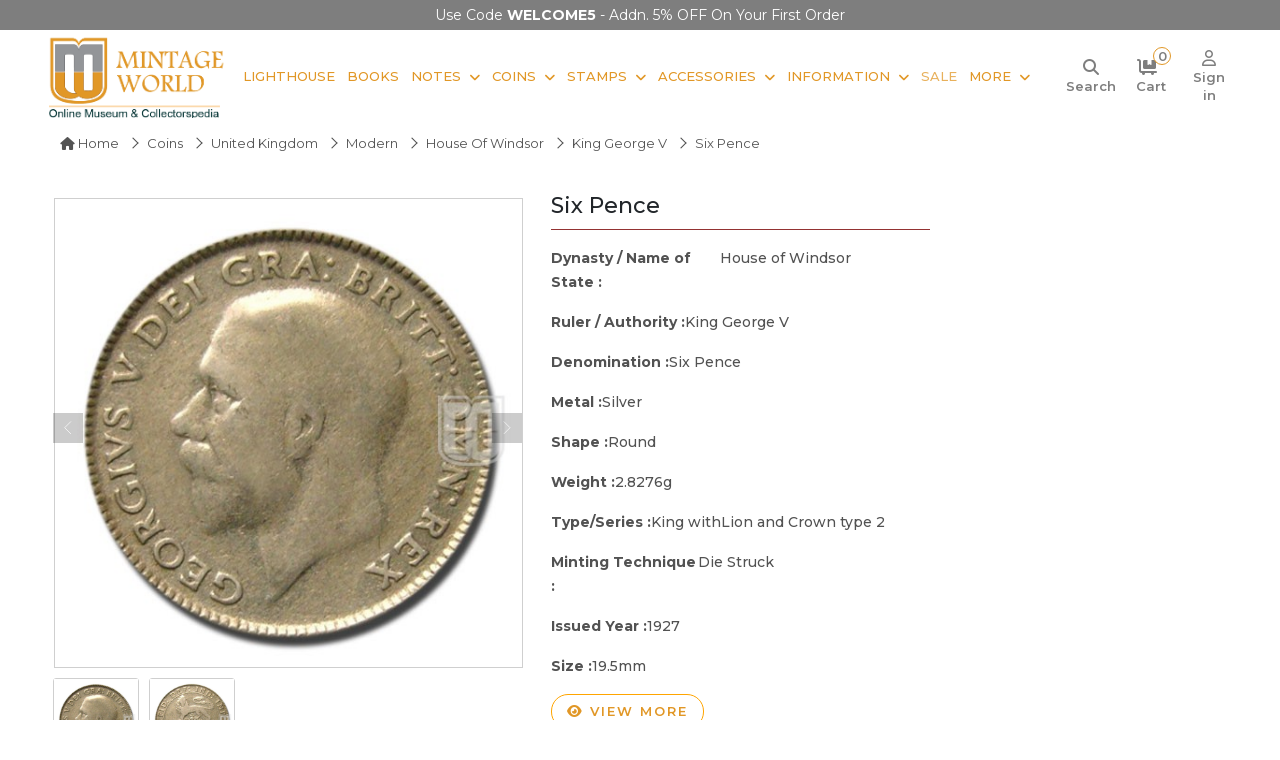

--- FILE ---
content_type: text/javascript
request_url: https://www.mintageworld.com/assets/js/main.js
body_size: 1601
content:
! function(e) {
    "use strict";
    setTimeout(function() {
        e("#spinner").length > 0 && e("#spinner").removeClass("show")
    }, 1), new WOW().init(), e(window).scroll(function() {
        e(this).scrollTop() > 50 ? (e(".sticky-top").css("top", "0px"), e(".search-box-wrap").addClass("FixedSearchBox"), e("#searchCloseP").addClass("fixed-search"), e(".header-wrap").addClass("fixed-menu")) : (e(".sticky-top").css("top", "84px"), e(".search-box-wrap").removeClass("FixedSearchBox"), e("#searchCloseP").removeClass("fixed-search"), e(".header-wrap").removeClass("fixed-menu"))
    }), jQuery(document).ready(function(e) {
        jQuery(".stellarnav").stellarNav({
            theme: "dark",
            breakpoint: 991,
            position: "right",
            phoneBtn: "8591908969",
            locationBtn: "https://goo.gl/maps/MVGRHf5VqZWBAvJD9"
        })
    });

    const header = document.querySelector('.header-wrap');
    let actualScroll = 0
    window.addEventListener('scroll',()=>{
    const top = Math.min(-(window.scrollY - actualScroll + header.clientHeight), 0)
    if (window.scrollY  > actualScroll) {
        actualScroll = window.scrollY
    }
    if (top === 0) {
        actualScroll = window.scrollY + header.clientHeight
    }
    header.setAttribute("style", `top:${top}px`);
    header.classList.toggle('active',window.scrollY < actualScroll)
    header.classList.toggle('clr',window.scrollY > header.clientHeight * 1.5)
});

    let s = e(".dropdown"),
        t = e(".dropdown-toggle"),
        a = e(".dropdown-menu"),
        i = "show";
    e(window).on("load resize", function() {
        this.matchMedia("(min-width: 992px)").matches ? s.hover(function() {
            let s = e(this);
            s.addClass(i), s.find(t).attr("aria-expanded", "true"), s.find(a).addClass(i)
        }, function() {
            let s = e(this);
            s.removeClass(i), s.find(t).attr("aria-expanded", "false"), s.find(a).removeClass(i)
        }) : s.off("mouseenter mouseleave")
    }), e(window).scroll(function() {
        e(this).scrollTop() > 300 ? e(".back-to-top").fadeIn("slow") : e(".back-to-top").fadeOut("slow")
    }), e(".back-to-top").click(function() {
        return e("html, body").animate({
            scrollTop: 0
        }, 1500, "easeInOutExpo"), !1
    }), e('[data-toggle="counter-up"]').counterUp({
        delay: 10,
        time: 2e3
    }), e(".header-carousel").owlCarousel({
        autoplay: !0,
        smartSpeed: 1500,
        items: 1,
        dots: !0,
        loop: !0,
        nav: !0,
        navText: ['<i class="bi bi-chevron-left"></i>', '<i class="bi bi-chevron-right"></i>', ]
    }), e(".photopro-carousel").owlCarousel({
        autoplay: !0,
        smartSpeed: 1500,
        items: 1,
        dots: !0,
        loop: !0,
        nav: !0,
        navText: ['<i class="bi bi-chevron-left"></i>', '<i class="bi bi-chevron-right"></i>', ]
    }), e(".shop-page-carousel").owlCarousel({
        autoplay: !0,
        smartSpeed: 1500,
        margin: 25,
        dots: !1,
        loop: !0,
        nav: !0,
        navText: ['<i class="bi bi-chevron-left"></i>', '<i class="bi bi-chevron-right"></i>', ],
        responsive: {
            0: {
                items: 2
            },
            600: {
                items: 3
            },
            1024: {
                items: 3
            },
            1200: {
                items: 4
            },
            1920: {
                items: 5
            }
        }
    }), 
    e(".offers-carousel").owlCarousel({
        autoplay: true,
        smartSpeed: 5000,
        margin:0,
        dots: !1,
        loop: true,
        nav: !1,
        navText: ['<i class="bi bi-chevron-left"></i>', '<i class="bi bi-chevron-right"></i>', ],
        responsive: {
            0: {
                items: 1
            },
            600: {
                items: 1
            },
            1024: {
                items: 1
            },
            1200: {
                items: 1
            },
            1920: {
                items: 1
            }
        }
    }), 
    e(".product-carousel").owlCarousel({
        autoplay: !0,
        smartSpeed: 1500,
        margin: 25,
        dots: !1,
        loop: !0,
        nav: !0,
        navText: ['<i class="bi bi-chevron-left"></i>', '<i class="bi bi-chevron-right"></i>', ],
        responsive: {
            0: {
                items: 2
            },
            600: {
                items: 2
            },
            1024: {
                items: 3
            },
            1200: {
                items: 4
            },
            1920: {
                items: 5
            }
        }
    }), e(".product-carousel-home").owlCarousel({
        autoplay: !0,
        smartSpeed: 1500,
        margin: 25,
        dots: !1,
        loop: !0,
        nav: !0,
        navText: ['<i class="bi bi-chevron-left"></i>', '<i class="bi bi-chevron-right"></i>', ],
        responsive: {
            0: {
                items: 2
            },
            600: {
                items: 2
            },
            1024: {
                items: 3
            },
            1200: {
                items: 4
            },
            1920: {
                items: 5
            }
        }
    }), e(".Recommended-Slider").owlCarousel({
        autoplay: !0,
        smartSpeed: 1500,
        margin: 15,
        dots: !1,
        loop: !0,
        nav: !1,
        navText: ['<i class="bi bi-chevron-left"></i>', '<i class="bi bi-chevron-right"></i>', ],
        responsive: {
            0: {
                items: 2
            },
            600: {
                items: 2
            },
            1024: {
                items: 3
            },
            1200: {
                items: 4
            },
            1920: {
                items: 5
            }
        }
    });

    e(document).ready(function() {
        e(".filter-link").click(function() {            
            e(".category-menu").addClass("fixed-menu"), e(".header-wrap").addClass("filter-menu-open"), e(".close-filter").addClass("open-filter"), e("body").addClass("open-filter-menu")
        }), e(".categories-close").click(function() {
            e(".category-menu").removeClass("fixed-menu"),e(".category-menu").removeClass("fixed-filter"), e(".header-wrap").removeClass("filter-menu-open"), e(".close-filter").removeClass("open-filter"), e("body").removeClass("open-filter-menu")
        }), e(".close-filter").click(function() {
            e(".category-menu").removeClass("fixed-menu"),e(".category-menu").removeClass("fixed-filter"), e(".header-wrap").removeClass("filter-menu-open"), e(".close-filter").removeClass("open-filter"), e("body").removeClass("open-filter-menu")
        }), e("#footerSearch").click(function() {
            e(".footer-search-box").addClass("fixed-search"), e(".footer-search-close").addClass("show")
        }), e(".footer-search-close").click(function() {
            e(".footer-search-box").removeClass("fixed-search"), e(".footer-search-close").removeClass("show")
        }), e("#footerCategory").click(function() {
            e(".footer-category-wrap").toggleClass("active"), e(".sticky-footer").toggleClass("active")
        }), e(".cat-close").click(function() {
            e(".footer-category-wrap").toggleClass("active"), e(".sticky-footer").toggleClass("active")
        })
    });
    
    let o = document.getElementById("searchbox"),
        l = document.getElementById("footerSearch"),
        n = document.getElementById("search-input"),
        r = document.getElementById("searchbox-close"),
        c = document.getElementById("search"),
        d = document.getElementById("searchCloseP"),
        m = () => {
            "show" === o.className ? (o.className = "hide", d.className = "hide", c.className = "", n.value = "", n.blur()) : (o.className = "show", d.className = "show", c.className = "active", n.focus())
        },
        $ = () => {
            13 == event.keyCode && m()
        };
    c.addEventListener("click", m), l.addEventListener("click", m), r.addEventListener("click", m), d.addEventListener("click", m), n.addEventListener("keyup", $), e(".qtyplus").click(function() {
        1e4 > e(this).prev().val() && e(this).prev().val(+e(this).prev().val() + 1)
    }), e(".qtyminus").click(function() {
        e(this).next().val() > 1 && e(this).next().val() > 1 && e(this).next().val(+e(this).next().val() - 1)
    });
    let h = document.getElementById("InfoFilter"),
        p = document.getElementById("CategoryMenu"),
        v = document.getElementById("CatClose"),
        u = () => {
            "category-menu fixed-filter" === p.className ? p.className = "category-menu" : p.className = "category-menu fixed-filter"
        };
    document.getElementById("InfoFilter") && h.addEventListener("click", u), v && v.addEventListener("click", u)


    
}
(jQuery);